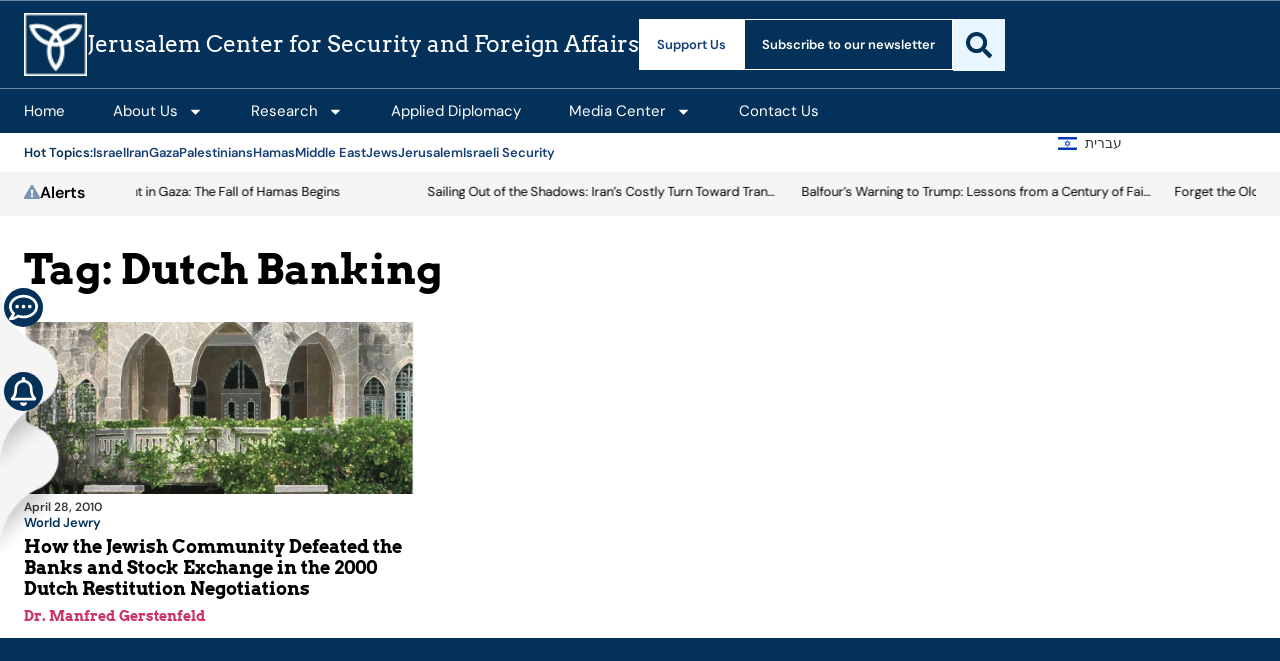

--- FILE ---
content_type: text/css; charset=UTF-8
request_url: https://jcpa.org/wp-content/uploads/elementor/css/post-103546.css?ver=1761742521
body_size: 441
content:
.elementor-103546 .elementor-element.elementor-element-4487de5b{--display:flex;--flex-direction:column;--container-widget-width:100%;--container-widget-height:initial;--container-widget-flex-grow:0;--container-widget-align-self:initial;--flex-wrap-mobile:wrap;--padding-top:32px;--padding-bottom:32px;--padding-left:24px;--padding-right:24px;}.elementor-widget-heading .elementor-heading-title{font-family:var( --e-global-typography-primary-font-family ), Sans-serif;font-size:var( --e-global-typography-primary-font-size );font-weight:var( --e-global-typography-primary-font-weight );color:var( --e-global-color-primary );}.elementor-103546 .elementor-element.elementor-element-1da32f73{--display:flex;--padding-top:24px;--padding-bottom:24px;--padding-left:0px;--padding-right:0px;}.elementor-103546 .elementor-element.elementor-element-1fe47107{--display:flex;--padding-top:24px;--padding-bottom:24px;--padding-left:24px;--padding-right:24px;}.elementor-103546 .elementor-element.elementor-element-1fe47107:not(.elementor-motion-effects-element-type-background), .elementor-103546 .elementor-element.elementor-element-1fe47107 > .elementor-motion-effects-container > .elementor-motion-effects-layer{background-color:var( --e-global-color-f34a649 );}.elementor-widget-author-box .elementor-author-box__name{color:var( --e-global-color-secondary );font-family:var( --e-global-typography-primary-font-family ), Sans-serif;font-size:var( --e-global-typography-primary-font-size );font-weight:var( --e-global-typography-primary-font-weight );}.elementor-widget-author-box .elementor-author-box__bio{color:var( --e-global-color-text );font-family:var( --e-global-typography-text-font-family ), Sans-serif;font-size:var( --e-global-typography-text-font-size );font-weight:var( --e-global-typography-text-font-weight );}.elementor-widget-author-box .elementor-author-box__button{color:var( --e-global-color-secondary );border-color:var( --e-global-color-secondary );font-family:var( --e-global-typography-accent-font-family ), Sans-serif;font-size:var( --e-global-typography-accent-font-size );font-weight:var( --e-global-typography-accent-font-weight );}.elementor-widget-author-box .elementor-author-box__button:hover{border-color:var( --e-global-color-secondary );color:var( --e-global-color-secondary );}.elementor-103546 .elementor-element.elementor-element-66ebff52 .elementor-author-box__name{color:var( --e-global-color-accent );font-size:20px;font-weight:700;line-height:0.7em;margin-bottom:12px;}.elementor-103546 .elementor-element.elementor-element-66ebff52 .elementor-author-box__bio{font-family:"DM Sans", Sans-serif;font-size:14px;font-weight:400;margin-bottom:13px;}.elementor-103546 .elementor-element.elementor-element-66ebff52 .elementor-author-box__button{color:var( --e-global-color-primary );border-color:var( --e-global-color-primary );font-family:"DM Sans", Sans-serif;font-size:15px;font-weight:600;line-height:1.2em;border-width:0px;border-radius:0px;padding:25px 0px 0px 0px;}.elementor-103546 .elementor-element.elementor-element-2b0581b{--display:flex;}.elementor-widget-loop-grid .elementor-button{background-color:var( --e-global-color-accent );font-family:var( --e-global-typography-accent-font-family ), Sans-serif;font-size:var( --e-global-typography-accent-font-size );font-weight:var( --e-global-typography-accent-font-weight );}.elementor-widget-loop-grid .elementor-pagination{font-family:var( --e-global-typography-secondary-font-family ), Sans-serif;font-size:var( --e-global-typography-secondary-font-size );font-weight:var( --e-global-typography-secondary-font-weight );}.elementor-widget-loop-grid .e-load-more-message{font-family:var( --e-global-typography-secondary-font-family ), Sans-serif;font-size:var( --e-global-typography-secondary-font-size );font-weight:var( --e-global-typography-secondary-font-weight );}.elementor-103546 .elementor-element.elementor-element-7502f8c{--grid-columns:3;}.elementor-103546 .elementor-element.elementor-element-7502f8c .elementor-pagination{text-align:center;}body:not(.rtl) .elementor-103546 .elementor-element.elementor-element-7502f8c .elementor-pagination .page-numbers:not(:first-child){margin-left:calc( 10px/2 );}body:not(.rtl) .elementor-103546 .elementor-element.elementor-element-7502f8c .elementor-pagination .page-numbers:not(:last-child){margin-right:calc( 10px/2 );}body.rtl .elementor-103546 .elementor-element.elementor-element-7502f8c .elementor-pagination .page-numbers:not(:first-child){margin-right:calc( 10px/2 );}body.rtl .elementor-103546 .elementor-element.elementor-element-7502f8c .elementor-pagination .page-numbers:not(:last-child){margin-left:calc( 10px/2 );}@media(max-width:1024px){.elementor-widget-heading .elementor-heading-title{font-size:var( --e-global-typography-primary-font-size );}.elementor-widget-author-box .elementor-author-box__name{font-size:var( --e-global-typography-primary-font-size );}.elementor-widget-author-box .elementor-author-box__bio{font-size:var( --e-global-typography-text-font-size );}.elementor-widget-author-box .elementor-author-box__button{font-size:var( --e-global-typography-accent-font-size );}.elementor-widget-loop-grid .elementor-pagination{font-size:var( --e-global-typography-secondary-font-size );}.elementor-widget-loop-grid .elementor-button{font-size:var( --e-global-typography-accent-font-size );}.elementor-widget-loop-grid .e-load-more-message{font-size:var( --e-global-typography-secondary-font-size );}.elementor-103546 .elementor-element.elementor-element-7502f8c{--grid-columns:2;}}@media(max-width:767px){.elementor-widget-heading .elementor-heading-title{font-size:var( --e-global-typography-primary-font-size );}.elementor-103546 .elementor-element.elementor-element-1fe47107{--width:100%;}.elementor-widget-author-box .elementor-author-box__name{font-size:var( --e-global-typography-primary-font-size );}.elementor-widget-author-box .elementor-author-box__bio{font-size:var( --e-global-typography-text-font-size );}.elementor-widget-author-box .elementor-author-box__button{font-size:var( --e-global-typography-accent-font-size );}.elementor-widget-loop-grid .elementor-pagination{font-size:var( --e-global-typography-secondary-font-size );}.elementor-widget-loop-grid .elementor-button{font-size:var( --e-global-typography-accent-font-size );}.elementor-widget-loop-grid .e-load-more-message{font-size:var( --e-global-typography-secondary-font-size );}.elementor-103546 .elementor-element.elementor-element-7502f8c{--grid-columns:1;}}@media(min-width:768px){.elementor-103546 .elementor-element.elementor-element-1fe47107{--width:659px;}}@media(max-width:1024px) and (min-width:768px){.elementor-103546 .elementor-element.elementor-element-1fe47107{--width:659px;}}/* Start custom CSS for author-box, class: .elementor-element-66ebff52 */.elementor-103546 .elementor-element.elementor-element-66ebff52 a.elementor-author-box__button {
    border-bottom: 1px solid #23282d !important;
}/* End custom CSS */
/* Start custom CSS for container, class: .elementor-element-1da32f73 */.elementor-103546 .elementor-element.elementor-element-1da32f73,
.author .elementor-103546 .elementor-element.elementor-element-1da32f73 .elementor-author-box__name {
    display: none;
}
.elementor-editor-active .elementor-103546 .elementor-element.elementor-element-1da32f73,
.elementor-editor-active .elementor-author-box__name {
    display: flex;
}
.author .elementor-103546 .elementor-element.elementor-element-1da32f73 {
    display: flex;
}/* End custom CSS */